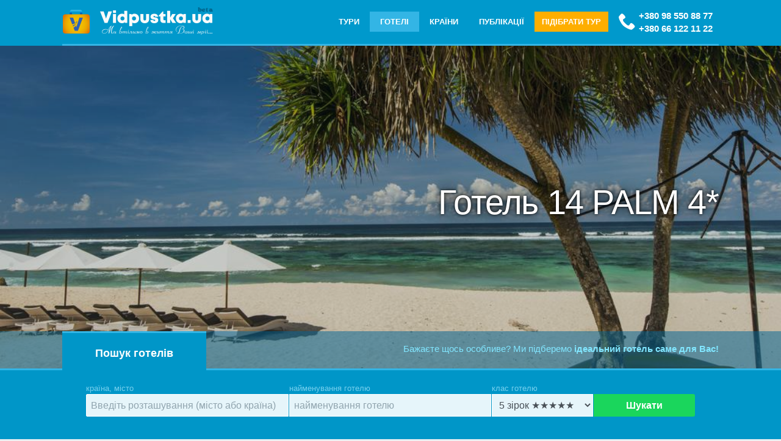

--- FILE ---
content_type: text/html;charset=UTF-8
request_url: https://vidpustka.ua/hotels/14_palm
body_size: 19343
content:
<!DOCTYPE html>
<html class=load lang="uk-UA"><!-- #innhotel --><head>
<meta name="robots" content="All" />
<meta http-equiv="Content-Type" content="text/html; charset=utf-8" />
<meta http-equiv=X-UA-Compatible content="IE=edge" />
<meta name="viewport" content="width=device-width,initial-scale=1,minimum-scale=1,maximum-scale=1,user-scalable=no" />
<title>Вiдпочинок у  Готелі  14 PALM 4* › Бали › Індонезія</title>
<meta name="description" content="Гостевой дом 14 Palms находится в Унгасане в 2,4 км от парка Гаруда Уисну Кенкана. Поездка до пляжей Меласти, Пандава и Грин-Боул займет 10 минут. В элеган …" />
<meta name="keywords" content="14 PALM 4*," />
<meta name="theme-color" content="#0097C8" />
<meta name="msapplication-TileColor" content="#0097C8">
<meta name="SKYPE_TOOLBAR" content="SKYPE_TOOLBAR_PARSER_COMPATIBLE">
<meta name="yandex-verification" content="f0b8daf2b65b5c27" />
<link rel="preload" href="/img/logo_anim-sm.gif" as="image" />
<link rel="shortcut icon" href="/favicon.ico" type="image/x-icon" />
<link rel="shortcut icon" href="/favicon32.png" type="image/png" />
<link rel="manifest" href="/manifest.json?v=3" />
<link rel="canonical" href="https://vidpustka.ua/hotels/14_palm" />
<!--link rel="alternate" hreflang="ua" href="https://vidpustka.ua/ua/hotels/14_palm" /-->
<link rel="preconnect" href="//disqus.com" />

<link rel="stylesheet" href="/css/bootstrap.min.css" />
<!--link rel="stylesheet" href="/css/mdb.min.css" />
<link rel="stylesheet" href="/css/base.css" /-->

<link rel="icon" sizes="64x64"   href="/img/logo_vidpustka_64.png"  />
<link rel="icon" sizes="128x128" href="/img/logo_vidpustka_128.png" />
<link rel="icon" sizes="192x192" href="/img/logo_vidpustka_192.png" />
<link rel="icon" sizes="512x512" href="/img/logo_vidpustka_512.png" />
<!--[if lt IE 9]>
<script src="https://oss.maxcdn.com/libs/html5shiv/3.7.0/html5shiv.js"></script>
<script src="https://oss.maxcdn.com/libs/respond.js/1.4.2/respond.min.js"></script>
<link href="https://fonts.googleapis.com/css?family=Open+Sans:300,400,600,700&subset=cyrillic" rel="stylesheet" />
<![endif]-->
<meta property="og:title" content=" Готель   14 PALM 4*" />
<meta property="og:type" content="article" />
<meta property="og:url" content="https://vidpustka.ua/hotels/14_palm" />
<meta property="og:image" content="/upload/hotels/14_palm/69098768.jpg" />
<!-- Global site tag (gtag.js) - Google Analytics -->
<script async src="https://www.googletagmanager.com/gtag/js?id=UA-9702959-15"></script>
<script>window.dataLayer = window.dataLayer || [];function gtag(){dataLayer.push(arguments)}
gtag('js', new Date());gtag('config', 'UA-9702959-15');
</script>

<style>
html.load{background:url(/img/logo_anim-sm.gif) no-repeat center center fixed;overflow:hidden}
.load body{opacity:0;transition:opacity .4s}
* {border:0}

#xoBox{overflow:hidden}

#banner{position:relative;max-height:588px;height:calc(100% - 188px);margin-top:75px;overflow:hidden}
#banner > video > source{position:relative;overflow:hidden;z-index:1;}
#banner figure, #banner video > source {
position:relative;margin:0 auto;padding:0;
height:100%;width:100%;
background-repeat:no-repeat;
background-position:center center;
background-size:cover; /* 100% auto; */
}
/**/
#banner figure:before, #banner video > source:before {
content:'';position:absolute;top:70px;left:0;right:0;bottom:0;
/*background:url(/img/banner-bg-fade.png) repeat-x 0 0 rgba(0,136,180,.25);filter: blur(7px);
background-color:rgba(0,136,180,.25)!important;*/
background:rgba(0,20,25,.2)!important;
}

#banner figure div{height:100%}
#banner div article{top:42%;position:relative;float:right;max-width:87%;text-align:right}
#banner div h1{font-weight:400;font-size:3.6rem;color:#FFF;text-shadow:0 0 5px #000,0 0 25px #000}
#banner div h2,#banner div h3{opacity:0;position:relative;float:right;padding:20px 30px;}
#banner div h2{right:100%;background:#FFFFE4;color:#0097C8;}
#banner div h3{right:-100%;background:#FF115A;color:#FFFFE4;margin-top:-20px;text-align:center;width:80%;}

#banner div.active h2{transition:1s;transition-delay:.5s;right:0;opacity:1}
#banner div.active h3{transition:1s;transition-delay:1s;right:0;opacity:1}

/*#content {overflow-x:hidden}*/
.obj-dl{margin-bottom:2rem}

.list-country{list-style:none;display:block;clear:both;overflow:hidden}
.list-country li{display:block;float:left;padding:1rem;width:33.33%;width:calc(100% / 3);}
.list-country li small{display:block;}
.list-country .liwide{display:block;float:none;clear:both;width:100%}

table{border:2px solid #DADADA;margin:10px 0;}
table td,table th{border:1px solid #DADADA;padding:3px 5px}

.under-banner{position:relative;margin:-64px auto;height:64px;
background:rgba(0,100,150,.5);color:#81E6FF;overflow:hidden;
}
.under-banner span{position:inherit;float:right;padding:18px 0;z-index:10}
.under-banner span a{color:#81E6FF;}

.head-line,.under-banner{box-sizing:border-box;border-bottom:3px solid; /*rgb(0,190,240)*/}

/* ~~~~~~~~~~~ */

.revw-rate-base{position:relative;min-width:100px;display:inline-block;vertical-align:bottom;overflow:hidden;height:22px;overflow:hidden}
#rvwSetRate{position:relative;overflow:hidden;margin:5px auto 0;font-size:13px;height:25px;line-height:22px}
#rvwSetRate a,#rvwSetRate ins,#rvwSetRate b{display:inline-block}
.wait#rvwSetRate b{display:none}
#rvwSetRate b{position:relative;width:18px;height:18px;margin:1.5px 0;
vertical-align:middle;cursor:pointer}
ins{text-decoration:none}.rate-stars{transition:width .1s ease}
.revw-rate-base >span>svg,.revw-rate > svg{fill:none;position:absolute;/*stroke:#CFD8DC*/}
.revw-rate-base span.rate-stars,.revw-rate-base > span > svg,.revw-rate span.rate-stars,.revw-rate > span > svg{position:absolute;left:0;overflow:hidden;fill:#CFD8DC}
.revw-rate-base svg{width:90px;max-height:18px}
.revw-rate svg{width:75px;max-height:15px}
.revw-rate-base span.rate-stars svg,.revw-rate span.rate-stars svg{fill:orange}
.revw-answer{display:inline-block;margin:.75rem 0 0;color:#03A9F4!important}
.revw-answer svg{width:24px;max-height:12px;fill:currentColor;margin-right:.25rem}

/* ~~~~~~~~~~~ */


.catcrw li.liwide {width: 100%;clear:both}
.catcrw li a small{color:#78909c;display:block;}
.catcrw li a{padding-left:25px}
.catcrw li a:before{margin-left:-25px}


.crewimg, .crewlogo {
    background-color: none;
    float: left;
    position: relative;
    min-height: 64px;
    max-height: 354px;
    overflow: hidden;
    box-sizing: content-box;
}


.crewlogo {
    max-width: 540px;
    max-height:400px;
    text-align: center;
    margin: 0 3.25% 25px 0;
    box-sizing: content-box;
}

.crewlogo img{width:100%}


ul.list-dl, ul.list-dd {
    list-style: none;
    display: block;
    overflow: hidden;
    margin: 10px 0 0;
	padding:0;
}
ul.list-dl li.fa {
    float: left;
    clear: left;
}
ul.list-dl li:nth-child(2n) {

    white-space: pre-wrap;
}

ul.list-dl li {
    min-width: 25px;
}
ul.list-dl ins{text-decoration:none}


.job li{display:block;overflow:hidden;margin:1rem auto}
.job li figure{float:left;margin-right:2%;width:200px;}
.job li figure img{width:100%}

.apart-in-img{display: block;overflow: hidden; width: 100%}

#owl-flats{position:relative;max-height:320px;overflow:hidden}
#owl-flats .owl-stage-outer,#owl-thmbs .owl-stage-outer{position:relative;margin:0;overflow:hidden}
#owl-flats .owl-item{text-align:center;max-height:360px}
#owl-thmbs {display:none;position:relative;width:auto;float:none;margin:-32px 5% 0;background:none}
#owl-thmbs .owl-item{border:2px solid #FFF;max-height:80px;overflow:hidden;cursor:pointer;box-sizing:border-box;opacity:0.6}
#owl-thmbs .owl-item.center, #owl-thmbs .owl-item:active{border-bottom-color:#2196F3;opacity:1}
#owl-flats img{min-height:100%}
#owl-thmbs img{margin:0 auto;display:block;height:100%}

@media screen and (max-width:900px){
#banner div article{top:40%!important}
}
@media screen and (max-width:678px){
#banner div h1{font-weight:500;font-size:2.4rem;margin-right:1rem}
	#owl-thmbs{display:block}
}
@media screen and (min-width:679px){
   .crewlogo { width:40%;}
}
@media screen and (min-width:901px){
   .crewlogo { width:48%;}
	#owl-thmbs{display:block}
}
</style>

</head>
<body>
<header id=header>

<div class=wrap>	
	<div class="head-line">
		<a href="/" id=logo><figure></figure></a>

		<div class="head-phone d-flex">
			<div class="">
			<a href="tel:+380 98 550 88 77">+380 98 550 88 77</a>
			<a href="tel:+380 66 122 11 22">+380 66 122 11 22</a>
			</div>
		</div>

		<nav><ul itemscope itemtype="http://schema.org/SiteNavigationElement">
			
<li id=tm3><a href='/tours' data-title='Тури від кращих компаній' itemprop=url>Тури</a></li>
<li id=tm2><a href='/hotels' data-title='Готелі, апартаменти країн світу' itemprop=url>Готелі</a></li>
<li id=tm16><a href='/countries' data-title='Відпочинок в країнах світу' itemprop=url>Країни</a></li>
<li id=tm8><a href='/blog' data-title='ПУБЛІКАЦІЇ - новини, події туристичної тематики' itemprop=url>Публікації</a></li>

		<li class="head-order">
		<button class="waves-effect waves-light" data-fancybox data-src="/forms/order-tours" data-type="ajax" data-animation-effect="zoom-in-out" data-hide-scrollbar="false">ПІДІБРАТИ ТУР</button>
		</li>
		<!--li><label><ul><li>Ru</li><li>En</li><li>Ua</li></ul></label></li--></ul>
		</nav>
	</div>
</div>



</header>


<section id=banner>


	<!--figure style="background-image:url(/upload/slider/hotels_002.jpg)"-->
	<figure style="background-image:url(/upload/hotels/14_palm/69098768.jpg);">
		<div class=wrap>
		<article>
		<header><h1> Готель   14 PALM 4*</h1></header>
		<!--h2 class="light-blue lighten-5">Поиск отелей со скидками</h2>
		<h3 class="green accent-3">Бронируйте отели со скидами до 50% в любом уголке мира</h3-->
		</article>
		</div>
	</figure>

</section>



<section class="under-banner">
		<div class=wrap>
<span>Бажаєте щось особливе? Ми підберемо <strong><a href="#" data-fancybox data-src="/forms/order-tours" data-type="ajax" data-animation-effect="zoom-in-out" data-hide-scrollbar="false" >ідеальний готель саме для Вас!</a></strong></span>
		</div>
</section>


<section class=closed id=xoBox>

<div class="wrap">

	<div class="f-title"><i class="i-circle-down"></i>Пошук готелів </div>
	
<form class="f-search" action="/hotels/search" name="search-hotels" onsubmit="console.log(this.where.value);">
<div class="row">
<div class="col-12 col-lg-4 col-md-4 col-sm-6">
<label for=where class="drpdown drpdwn autocomplete" style="">країна, місто
<input id="aucompl" data-list="crewing" class="form-control" type="text" name=where size=24 maxlength=36 placeholder="Введіть розташування (місто або країна)" value="" autocomplete=off />
<ul class=drpmenu title="" data-value="" id="aucompl_drpdwn">-</ul>
</label>
</div>
<div class="col-6 col-lg-4 col-md-3">
<label for=objName>найменування готелю
<input type="text" class="form-control" name=objName id=objName value="" placeholder="найменування готелю" />
</label>
</div>
<div class="col-6 col-lg-2 col-md-3">
<label for=type>клас готелю
<select class="form-control" name="type" id="type">
<option value="1">1 зiрка ★</option>
<option value="2">2 зiрки ★★</option>
<option value="3">3 зiрки ★★★</option>
<option value="4">4 зiрки ★★★★</option>
<option value="5" selected>5 зiрок  ★★★★★</option>
<option value="0">без зiрок</option>
</select>
</label>
</div>
<div class="col-6 col-lg-2 col-md-2 center">
<button class="f-submit" type="submit">Шукати</button>
</div>
</div>
</form>

</div>

</section>






<section id=content>
<div class=wrap>
<section>





<div id=middle>

	<nav class="breadcrumb crumb top" itemscope itemtype="http://schema.org/BreadcrumbList">
		<span itemprop=itemListElement itemscope itemtype="http://schema.org/ListItem"><a href="/" itemprop=item><span itemprop=name>Головна</span></a><meta itemprop=position content=1 /></span> › <span itemprop=itemListElement itemscope itemtype="http://schema.org/ListItem"><a href='/hotels' itemprop=item><span itemprop=name>Готелі</span></a><meta itemprop=position content=2 /></span> › <span itemprop=itemListElement itemscope itemtype="http://schema.org/ListItem"><a href='/hotels/country/id' title=' до краiни ' itemprop=item><span itemprop=name>Індонезія</span></a><meta itemprop=position content=3 /></span> › <span itemprop=itemListElement itemscope itemtype="http://schema.org/ListItem"><a href='/hotels/city/bali' itemprop=item><span itemprop=name> Готелі Бали</span></a><meta itemprop=position content=4 /></span>
	</nav>



</div>

<section class='obj-dl' __itemscope __itemtype="http://schema.org/EmploymentAgency"><meta itemprop=url content="vidpustka.ua/hotels/14_palm" /><meta itemprop=image content="https://vidpustka.ua/upload/hotels/14_palm/69098768.jpg" /><meta itemprop=telephone content="+380 98 550 88 77" /><figure class="crewlogo"><!--small><i class='fa fa-eyes'></i>878 &nbsp;<span class='fa fa-save' title='Last edition'>26.11.2018 8:03:35</span>  </small-->
<div id="owl-flats">
<a href="/upload/hotels/14_palm/69098768.jpg" data-fancybox='g' data-hide-scrollbar='false' ><img src="/upload/thmb/hotels/14_palm/69098768.jpg" alt="готель, апартаменти 14 palm 4*" itemprop="logo" /></a>
<a href="/upload/hotels/14_palm/69098124.jpg" data-fancybox=g data-hide-scrollbar='false' ><img src="/upload/thmb/hotels/14_palm/69098124.jpg" alt="фото отеля 14 palm 4* #1" />
</a>
<a href="/upload/hotels/14_palm/62670424.jpg" data-fancybox=g data-hide-scrollbar='false' ><img src="/upload/thmb/hotels/14_palm/62670424.jpg" alt="фото отеля 14 palm 4* #2" />
</a>
<a href="/upload/hotels/14_palm/62670414.jpg" data-fancybox=g data-hide-scrollbar='false' ><img src="/upload/thmb/hotels/14_palm/62670414.jpg" alt="фото отеля 14 palm 4* #3" />
</a>
<a href="/upload/hotels/14_palm/62670277.jpg" data-fancybox=g data-hide-scrollbar='false' ><img src="/upload/thmb/hotels/14_palm/62670277.jpg" alt="фото отеля 14 palm 4* #4" />
</a>
</div>

<div id="owl-thmbs">
<img src="/upload/rfm.thmb/hotels/14_palm/69098768.jpg" alt="готель, апартаменти 14 palm 4*" itemprop="logo" /><img src="/upload/rfm.thmb/hotels/14_palm/69098124.jpg" alt="фото отеля 14 palm 4* #1" />
<img src="/upload/rfm.thmb/hotels/14_palm/62670424.jpg" alt="фото отеля 14 palm 4* #2" />
<img src="/upload/rfm.thmb/hotels/14_palm/62670414.jpg" alt="фото отеля 14 palm 4* #3" />
<img src="/upload/rfm.thmb/hotels/14_palm/62670277.jpg" alt="фото отеля 14 palm 4* #4" />
</div>

</figure><h3 itemprop='name' lang=uk-UA>14 Палм</h3><div class='pull-right py-2 ratehov' data-id='1629' id='crew-rate'><small __itemscope __itemtype='http://schema.org/AggregateRating' itemprop='aggregateRating'><meta itemprop='bestRating' content=5><meta itemprop=worstRating content=0><i class='i-accessibility'></i> <meta itemprop='ratingValue' content='4.3' /><meta itemprop='ratingCount' content='1' /><span id=hRate>86</span> % <span class='fa fa-eye'>878</span></small><b></b><b></b><b></b><b></b><b></b></div><span class="stars big"><i class="fa fa-star"></i><i class="fa fa-star"></i><i class="fa fa-star"></i><i class="fa fa-star"></i><i class="fa fa-star-o"></i></span><ul class='list-dl'><li class='cost-hotel pull-right'><span><b id=hCost itemprop=priceRange>договірна</b></span></li><li class='fa fa-map-marker py-1' title='адрес'></li><li class='py-1' itemprop='address'>Бали, <small></small></li><li><br /></li><li></li></ul>Гостевой дом 14 Palms находится в Унгасане в 2,4 км от парка Гаруда Уисну Кенкана. Поездка до пляжей Меласти, Пандава и Грин-Боул займет 10 минут. В элегантных номерах можно посмотреть телевизор с плоским экраном.</section><!--wl-reviews module-->
<!--link rel="stylesheet" id="css-style" href="/mod/previews/@css/wl-reviews.css" /-->
<!--link rel="stylesheet" id="css-style" href="/mod/previews/@css/jquery.fancybox.min.css" /-->
<!--link rel="stylesheet" id="css-style" href="/mod/previews/@css/wl-rvw-form.css" /-->
<svg xmlns="http://www.w3.org/2000/svg" id="svg" version="1.1"><defs>
<symbol id="rvw-stars" viewBox="0 0 68 12"><path d="M12.1 5.4c.3-.2.3-.6.2-.9a.9.9 0 00-.7-.6l-3-.4a.4.4 0 01-.3-.3L7 .5a.9.9 0 00-.8-.5.9.9 0 00-.8.5L4.1 3.2l-.3.3-3 .4H.5l-.1.2A.9.9 0 000 5l.3.4 2.1 2.2h.1V8L2 11a.9.9 0 00.2.8.9.9 0 001.1.2L6 10.5h.4L9 11.9a.9.9 0 001.2-.4V11l-.5-3 .1-.3 2.2-2.2zM26.1 5v-.5a.9.9 0 00-.7-.6l-3-.4a.4.4 0 01-.3-.3L20.7.5A.9.9 0 0020 0c-.3 0-.6.2-.8.5l-1.3 2.7v.1a.4.4 0 01-.3.2l-3 .4a.9.9 0 00-.7 1.2l.2.3 2.2 2.2v.3l-.4 3c0 .3 0 .6.2.8.2.3.7.4 1 .2l2.8-1.4h.3l2.7 1.4h.2a.9.9 0 00.8-.1 1 1 0 00.3-.4.9.9 0 000-.5l-.5-3v-.3L26 5.4 26 5zM39.9 5l-.3.4-2.2 2.2v.3l.4 3a.9.9 0 01-.7 1 .9.9 0 01-.6 0L34 10.5h-.4l-2.7 1.4a.9.9 0 01-.5 0 .9.9 0 01-.8-1l.5-3a.4.4 0 000-.3l-2.2-2.2a.9.9 0 01-.3-.9c.1-.3.4-.5.7-.6l3-.4c.2 0 .3-.1.3-.3L33 .5a.9.9 0 01.5-.5h.3c.3 0 .6.2.8.5l1.3 2.7.1.2h.2l3 .5a.9.9 0 01.8 1zM53.5 5.3v-.1-.7A.9.9 0 0053 4l-3-.4a.4.4 0 01-.3-.3L48.2.5a.9.9 0 00-1.6 0l-1.3 2.7a.4.4 0 01-.2.2H45L42 4c-.4 0-.6.3-.7.6-.1.3 0 .7.2 1l2.2 2a.4.4 0 010 .4l-.4 3a.9.9 0 00.5 1c.3.1.5.1.8 0l2.6-1.4h.4l2.7 1.4h.2l.1.1H51c.2 0 .4-.2.5-.3.2-.2.2-.5.2-.8L51 8v-.3l2.2-2.2h.2zM67.3 4.5c.1.3 0 .7-.2 1l-2.2 2V8l.4 3a.9.9 0 01-.1.8.9.9 0 01-1.1.2l-2.7-1.4a.4.4 0 00-.4 0l-2.7 1.4a.9.9 0 01-1.3-1l.6-3v-.1l-.2-.2-2.1-2.2a.9.9 0 01-.3-.9.9.9 0 01.8-.6l3-.4.3-.3L60.4.5a.9.9 0 011.6 0l1.3 2.7c0 .2.2.2.3.3l3 .4c.4 0 .6.3.7.6z"></path></symbol>
<symbol id="v-dislike" viewBox="0 0 16 15"><path fill-rule="evenodd" d="M9 13.5a1 1 0 01-.7-.3.9.9 0 01-.2-.6v-.8a4 4 0 00-3.3-4v-4c0-.5.2-.9.5-1.2.3-.3.8-.5 1.2-.5h5.8c.1 0 .3 0 .5.2l.4.8.8 4-.3.6a1 1 0 01-.6.2h-2.5c-.4 0-.7.4-.7.8v4c0 .3-.1.5-.3.6a1 1 0 01-.6.3zM4.5 1.2A1.6 1.6 0 003.2.5H1.6A1.6 1.6 0 000 2.1v5.7a1.6 1.6 0 001.6 1.5H4c.7 0 1.4.3 1.8.7.5.5.8 1.2.8 1.8v.8c0 .7.2 1.3.7 1.7a2.4 2.4 0 004-1.7V9.3h1.8c.6 0 1.2-.2 1.7-.7a2.4 2.4 0 00.7-1.8l-.8-4v-.1c-.2-.6-.5-1.2-.9-1.6a2 2 0 00-1.5-.6H6.5a3 3 0 00-2 .7zM3.3 7.8H1.5V2h1.7v5.8z" clip-rule="evenodd"></path></symbol>
<symbol id="icon-answer" viewBox="0 0 14 14">
<path d="M2 1C2 0.447715 1.55228 0 1 0C0.447715 0 0 0.447715 0 1H2ZM13 9L13.7071 9.70711C14.0976 9.31658 14.0976 8.68342 13.7071 8.29289L13 9ZM9.70711 4.29289C9.31658 3.90237 8.68342 3.90237 8.29289 4.29289C7.90237 4.68342 7.90237 5.31658 8.29289 5.70711L9.70711 4.29289ZM8.29289 12.2929C7.90237 12.6834 7.90237 13.3166 8.29289 13.7071C8.68342 14.0976 9.31658 14.0976 9.70711 13.7071L8.29289 12.2929ZM0 1V5H2V1H0ZM5 10H13V8H5V10ZM13.7071 8.29289L9.70711 4.29289L8.29289 5.70711L12.2929 9.70711L13.7071 8.29289ZM12.2929 8.29289L8.29289 12.2929L9.70711 13.7071L13.7071 9.70711L12.2929 8.29289ZM0 5C0 7.76142 2.23858 10 5 10V8C3.34315 8 2 6.65685 2 5H0Z"></path>
</symbol><symbol id="v-err" viewBox="0 0 30 30"><path fill-rule="evenodd" clip-rule="evenodd" d="M0 15a15 15 0 1130 0 15 15 0 01-30 0zm13 6a2 2 0 114 0 2 2 0 01-4 0zm2-4c.8 0 1.5-.7 1.5-1.5v-7a1.5 1.5 0 00-3 0v7c0 .8.7 1.5 1.5 1.5z" fill="#FF6660"></path></symbol></defs></svg>
<script src="/mod/previews/wl-reviews.js" async defer></script>


<section class="tt-tabs">
<div class="index-tabs">
<!--a href='' title='Tours' data-get="ajxtours"><h4 class=fa-compass> Тури <sup>0</sup></h4></a-->
<a href='' class="tab-1" title='Profile'><h4 class=fa-edit> Описання</h4></a>
<a href='' class="tab-2" title="Вiдгуки"><h4 class=fa-comments> Вiдгуки <sup></sup></h4></a>
<a href='' class="tab-3" title="Расположение отеля на карте"><h4 class=fa-globe>  Готель  на мапi </h4></a>
</div>

<div class='index-panel'>
<!--div class='tt-panel' id="ajxtours">Даннi вiдсутнi</div-->
<div class='tt-panel' itemprop='description'><h2>Отдых в отеле 14 PALM 4*, горячие туры</h2>
<p>Предоставляется бесплатный Wi-Fi и бесплатная частная парковка. В некоторых номерах есть гостиный уголок. Из окон определенных номеров открывается вид на море или бассейн. В собственной ванной комнате каждого номера имеются бесплатные туалетно-косметические принадлежности и фен. В число удобств входит открытый бассейн, площадка для барбекю и терраса для загара. В гостевом доме 14 Palms работает бар. Можно заказать бифштекс и морепродукты на гриле. Поездка до многочисленных ресторанов займет 5 минут. Гости могут заняться различными видами активного отдыха, в число которых входит гольф, серфинг, сноркелинг и рыбная ловля. В гостевом доме предоставляется прокат автомобилей и мотоциклов. Гостевой дом 14 Palms расположен в 12 км от каноничного храма Улувату. Расстояние до международного аэропорта Бали Денпасар составляет 10 км.</p>
<p><strong>Самые популярные удобства:</strong></p>
<ul>
<li class="important_facility " data-name-en="Swimming pool"> Бассейн</li>
<li class="important_facility " data-name-en="Swimmingpool Outdoor"> Открытый плавательный бассейн</li>
<li class="important_facility " data-name-en="Free WiFi Internet Access Included"> Бесплатный Wi-Fi</li>
<li class="important_facility " data-name-en="Airport Shuttle"> Трансфер от/до аэропорта</li>
<li class="important_facility " data-name-en="Family Rooms"> Семейные номера</li>
<li class="important_facility " data-name-en="Free Parking"> Бесплатная парковка</li>
<li class="important_facility " data-name-en="Bar"> Бар</li>
</ul>
<div class="location_block__content_block_header"><strong>Самые популярные достопримечательности:</strong></div>
<div class="location_block__content_block_list">
<ul>
<li class="location_block__content_block_list_item"><span class="location_block__content_block_list_item_name js_location_block_item" data-id="262969" data-type="landmark">Торговый центр Bali Collection</span>7,6 км</li>
<li class="location_block__content_block_list_item"><span class="location_block__content_block_list_item_name js_location_block_item" data-id="233682" data-type="landmark">Храм Улувату</span>8,9 км</li>
<li class="location_block__content_block_list_item"><span class="location_block__content_block_list_item_name js_location_block_item" data-id="263418" data-type="landmark">Гавань Беноа</span>10,7 км</li>
<li class="location_block__content_block_list_item"><span class="location_block__content_block_list_item_name js_location_block_item" data-id="234015" data-type="landmark">Аквапарк Waterbom</span>11,1 км</li>
<li class="location_block__content_block_list_item"><span class="location_block__content_block_list_item_name js_location_block_item" data-id="234016" data-type="landmark">Торговый центр Discovery</span>11,1 км</li>
<li class="location_block__content_block_list_item"><span class="location_block__content_block_list_item_name js_location_block_item" data-id="234017" data-type="landmark">Кута - центр города</span>11,2 км</li>
<li class="location_block__content_block_list_item"><span class="location_block__content_block_list_item_name js_location_block_item" data-id="234018" data-type="landmark">Художественный рынок Куты</span>11,5 км</li>
<li class="location_block__content_block_list_item"><span class="location_block__content_block_list_item_name js_location_block_item" data-id="234695" data-type="landmark">Площадь Кута</span>11,7 км</li>
<li class="location_block__content_block_list_item"><span class="location_block__content_block_list_item_name js_location_block_item" data-id="234025" data-type="landmark">Hard Rock Cafe</span>11,9 км</li>
<li class="location_block__content_block_list_item"><span class="location_block__content_block_list_item_name js_location_block_item" data-id="263383" data-type="landmark">Развязка Дева Ручи</span>12 км</li>
</ul>
<div class="location_block__content_block_header"><strong>Рестораны, магазины и рынки:</strong></div>
<div class="location_block__content_block_list">
<ul>
<li class="location_block__content_block_list_item"><span class="location_block__content_block_list_item_name_no_dots">14 Palms - BBQ (Seafood, Steaks)<span class="location_block__content_block_tag">Ресторан</span></span>0 км</li>
<li class="location_block__content_block_list_item"><span class="location_block__content_block_list_item_name_no_dots">Local Market<span class="location_block__content_block_tag">Рынок</span></span>0,6 км</li>
<li class="location_block__content_block_list_item"><span class="location_block__content_block_list_item_name_no_dots">Made Warung (Indonesian food)<span class="location_block__content_block_tag">Ресторан</span></span>0,8 км</li>
<li class="location_block__content_block_list_item"><span class="location_block__content_block_list_item_name_no_dots">Indomaret<span class="location_block__content_block_tag">Супермаркет</span></span>0,8 км</li>
<li class="location_block__content_block_list_item"><span class="location_block__content_block_list_item_name_no_dots">Alfamaret<span class="location_block__content_block_tag">Супермаркет</span></span>0,8 км</li>
<li class="location_block__content_block_list_item"><span class="location_block__content_block_list_item_name_no_dots">Casa Asia (Italian restaurant)<span class="location_block__content_block_tag">Ресторан</span></span>1,8 км</li>
<li class="location_block__content_block_list_item"><span class="location_block__content_block_list_item_name_no_dots">Cafe Bar<span class="location_block__content_block_tag">Кафе/бар</span></span>2,2 км</li>
</ul>
<strong>Бассейны:</strong>
<ul>
<li><span class=" " data-name-en="Swimming pool">Бассейн</span></li>
<li><span class=" " data-name-en="Beach umbrellas">Зонты от солнца</span></li>
<li><span class=" " data-name-en="Beach chairs / loungers">Шезлонги/пляжные кресла</span></li>
<li><span class=" " data-name-en="shallow end">Бассейн с постепенным увеличением глубины</span></li>
<li><span class=" " data-name-en="pool towels">Полотенца для бассейна/пляжа</span></li>
<li><span class=" " data-name-en="salt-water pool">Бассейн с соленой водой</span></li>
<li><span class=" " data-name-en="Outdoor Swimming Pool (all year)">Открытый бассейн (работает круглый год)</span></li>
<li><span class=" " data-name-en="Swimmingpool Outdoor">Открытый плавательный бассейн</span></li>
<li><span class=" " data-name-en="Fitness Room">Фитнес-центр</span><span class="fac-offsite">(оплачивается отдельно)</span></li>
</ul>
<strong><span class="fac-offsite">Питание:</span></strong></div>
<div class="location_block__content_block_list">
<ul>
<li><span class=" " data-name-en="chocolate/cookies">Шоколад или печенье</span><span class="fac-offsite">(оплачивается отдельно)</span></li>
<li><span class=" " data-name-en="fruits">Фрукты </span><span class="fac-offsite">(оплачивается отдельно)</span></li>
<li><span class=" " data-name-en="bottle of water">Бутылка воды</span></li>
<li><span class=" " data-name-en="wine/champagne">Вино/шампанское</span><span class="fac-offsite">(оплачивается отдельно)</span></li>
<li><span class=" " data-name-en="Bar">Бар</span></li>
</ul>
</div>
</div></div>
<div class='tt-panel'>
	<section id=wlp_RevwBody>
		<center><button class="btn btn-info revwadd" data-id="revwadd" data-fancybox data-src="/forms/previews.asp?pid=1629&lg=" data-type="ajax" data-touch="false" data-animation-effect="zoom-in-out" data-hide-scrollbar="false">Додати відгук</button>
		</center>
		
		<p class=center>Залиште свій відгук про  Готель   14 PALM 4*<!-- и <br><b>получите скидку 1-3% на следующую покупку</b>--></p>
		
	</section>
</div>
<div class='tt-panel'>Даннi вiдсутнi</div>
</div>
</section>


<div class="row">

</div>

<!--@include virtual="inc/sider_right.inc"-->


</section>


</div>

<section class="sc_bg info-color-dark text-white" style="background-image:url(/upload/page/order-form-footer.jpg);padding:4rem 0 3rem;margin:-4rem 0 2rem;">

<div class="wrap">
<article>
<header class="center text-white">
	<h2 class="h1">Бажаєте щось особливе?</h2>
	<p>Ми підберемо ідеальний готель саме для Вас!</p>
	
	<div class="head-order mt-5"><button class="waves-effect waves-light py-3 px-4 btn-lg" data-fancybox data-src="/forms/order-tours" data-type="ajax" data-animation-effect="zoom-in-out" data-hide-scrollbar="false">ДОПОМОГТИ ПІДIБРАТИ ТУР!</button>
	</div>
</header>
</article>
</div>

</section>


<!-- z bg section -->
<section class="wrap my-lg-5 my-xs-5" style="overflow:hidden">

<h2 class=center>ПОПУЛЯРНІ ГОТЕЛІ ДЛЯ КОМФОРТНОГО ВІДПОЧИНКУ
	<small>Здійсніть мрії разом з нашими рекомендаціями</small>
</h2>


<!--div class=center>{%TOP_HOTELS_CAROUSEL%}</div-->

<div class="center pop-hotel"><div class="card card-hotel hoverable" title="temple tree"><figure><a href="/hotels/temple_tree"><img src="/upload/thmbsm/hotels/temple_tree/127916345.jpg" /></a></figure><small class="locate-hotel opa-b7 px-2"><span class=raiting><i class="i-accessibility"></i> 96 %</span><i class="flag-lk"></i> Шрі Ланка, Велигама</small><article><a href="/hotels/temple_tree"><h3>temple tree</h3></a><small>Темпл Трии</small><p style="display:none">...</p></article><span class="stars rate-hotel"><i class="fa fa-star"></i><i class="fa fa-star"></i><i class="fa fa-star"></i><i class="fa fa-star"></i><i class="fa fa-star"></i><small class="cost-hotel">n\a</small></span></div><div class="card card-hotel hoverable" title="majestic mirage 5*"><figure><a href="/hotels/majestic_mirage"><img src="/upload/thmbsm/hotels/majestic_mirage/89807708.jpg" /></a></figure><small class="locate-hotel opa-b7 px-2"><span class=raiting><i class="i-accessibility"></i> 91 %</span><i class="flag-do"></i> Домініканська республіка, Пунта Кана</small><article><a href="/hotels/majestic_mirage"><h3>majestic mirage 5*</h3></a><small>Маджестик Мираж</small><p style="display:none">...</p></article><span class="stars rate-hotel"><i class="fa fa-star"></i><i class="fa fa-star"></i><i class="fa fa-star"></i><i class="fa fa-star"></i><i class="fa fa-star"></i><small class="cost-hotel">n\a</small></span></div><div class="card card-hotel hoverable" title="jaz lamaya resort 5*"><figure><a href="/hotels/jaz-lamaya-resort-5"><img src="/upload/thmbsm/hotels20/jaz_lamaya_resort/1.jpg" /></a></figure><small class="locate-hotel opa-b7 px-2"><span class=raiting><i class="i-accessibility"></i> 90 %</span><i class="flag-eg"></i> Єгипет, Марса Алам</small><article><a href="/hotels/jaz-lamaya-resort-5"><h3>jaz lamaya resort 5*</h3></a><small>Джаз Ламайя Резорт 5*</small><p style="display:none">...</p></article><span class="stars rate-hotel"><i class="fa fa-star"></i><i class="fa fa-star"></i><i class="fa fa-star"></i><i class="fa fa-star"></i><i class="fa fa-star"></i><small class="cost-hotel">n\a</small></span></div><div class="card card-hotel hoverable" title="albatros palace resort sharm el sheikh 5* (ex cyrene grand hotel &amp; spa 5*)"><figure><a href="/hotels/albatros-palace-resort-sharm-el-sheikh"><img src="/upload/thmbsm/alb2.jpg" /></a></figure><small class="locate-hotel opa-b7 px-2"><span class=raiting><i class="i-accessibility"></i> 90 %</span><i class="flag-eg"></i> Єгипет, Шарм-эль-Шейх</small><article><a href="/hotels/albatros-palace-resort-sharm-el-sheikh"><h3>albatros palace resort sharm el sheikh 5* (ex cyrene grand hotel &amp; spa 5*)</h3></a><small>район Montazah Ras Nasrani Bay</small><p style="display:none">...</p></article><span class="stars rate-hotel"><i class="fa fa-star"></i><i class="fa fa-star"></i><i class="fa fa-star"></i><i class="fa fa-star"></i><i class="fa fa-star"></i><small class="cost-hotel"><i class="i-credit-cart"></i> от <b>720</b> usd</small></span></div><div class="card card-hotel hoverable" title="santa isabel 5*"><figure><a href="/hotels/santa_isabel"><img src="/upload/thmbsm/hotels/santa_isabel/imagehandler_1.jpg" /></a></figure><small class="locate-hotel opa-b7 px-2"><span class=raiting><i class="i-accessibility"></i> 89 %</span><i class="flag-cu"></i> Куба, Гавана</small><article><a href="/hotels/santa_isabel"><h3>santa isabel 5*</h3></a><small>Санта Изабел</small><p style="display:none">...</p></article><span class="stars rate-hotel"><i class="fa fa-star"></i><i class="fa fa-star"></i><i class="fa fa-star"></i><i class="fa fa-star"></i><i class="fa fa-star"></i><small class="cost-hotel">n\a</small></span></div><div class="card card-hotel hoverable" title="concorde el salam front area 5*"><figure><a href="/hotels/concorde-el-salam-front-area-5"><img src="/upload/thmbsm/hotels/concorde_el_salam_front_area/636472151088384033.jpg" /></a></figure><small class="locate-hotel opa-b7 px-2"><span class=raiting><i class="i-accessibility"></i> 88 %</span><i class="flag-eg"></i> Єгипет, Шарм-эль-Шейх</small><article><a href="/hotels/concorde-el-salam-front-area-5"><h3>concorde el salam front area 5*</h3></a><small>бухта Шаркс Бай</small><p style="display:none">...</p></article><span class="stars rate-hotel"><i class="fa fa-star"></i><i class="fa fa-star"></i><i class="fa fa-star"></i><i class="fa fa-star"></i><i class="fa fa-star"></i><small class="cost-hotel">n\a</small></span></div><div class="card card-hotel hoverable" title="sunscape dominican beach punta cana (ex.barcelo dominican beach) 4*"><figure><a href="/hotels/sunscape_dominican_beach_punta_cana_exbarcelo_dominican_beach"><img src="/upload/thmbsm/hotels/sunscape_dominican_beach_punta_cana_exbarcelo_dominican_beach/imagehandler_4.jpg" /></a></figure><small class="locate-hotel opa-b7 px-2"><span class=raiting><i class="i-accessibility"></i> 82 %</span><i class="flag-do"></i> Домініканська республіка, Пунта Кана</small><article><a href="/hotels/sunscape_dominican_beach_punta_cana_exbarcelo_dominican_beach"><h3>sunscape dominican beach punta cana (ex.barcelo dominican beach) 4*</h3></a><small>Санскейп Доминикан Бич Пунта Кана</small><p style="display:none">...</p></article><span class="stars rate-hotel"><i class="fa fa-star"></i><i class="fa fa-star"></i><i class="fa fa-star"></i><i class="fa fa-star"></i><i class="fa fa-star-o"></i><small class="cost-hotel">n\a</small></span></div><div class="card card-hotel hoverable" title="hyatt regency sharm el sheikh 5*"><figure><a href="/hotels/hyatt_regency_sharm_el_sheikh"><img src="/upload/thmbsm/hotels/hyatt_regency_sharm_el_sheikh/636583065950694128.jpg" /></a></figure><small class="locate-hotel opa-b7 px-2"><span class=raiting><i class="i-accessibility"></i> 82 %</span><i class="flag-eg"></i> Єгипет, Шарм-эль-Шейх</small><article><a href="/hotels/hyatt_regency_sharm_el_sheikh"><h3>hyatt regency sharm el sheikh 5*</h3></a><small>Хаят Регенси Шарм Эль Шейх</small><p style="display:none">...</p></article><span class="stars rate-hotel"><i class="fa fa-star"></i><i class="fa fa-star"></i><i class="fa fa-star"></i><i class="fa fa-star"></i><i class="fa fa-star"></i><small class="cost-hotel">n\a</small></span></div><div class="card card-hotel hoverable" title="brayka bay resort 5*"><figure><a href="/hotels/brayka-bay-resort-5"><img src="/upload/thmbsm/hotels20/brayka_bay_resort/5.jpg" /></a></figure><small class="locate-hotel opa-b7 px-2"><span class=raiting><i class="i-accessibility"></i> 80 %</span><i class="flag-eg"></i> Єгипет, Марса Алам</small><article><a href="/hotels/brayka-bay-resort-5"><h3>brayka bay resort 5*</h3></a><small>Брайка Бей Резорт</small><p style="display:none">...</p></article><span class="stars rate-hotel"><i class="fa fa-star"></i><i class="fa fa-star"></i><i class="fa fa-star"></i><i class="fa fa-star"></i><i class="fa fa-star"></i><small class="cost-hotel">n\a</small></span></div><div class="card card-hotel hoverable" title="stella di mare beach resort &amp; spa - makadi bay 5*"><figure><a href="/hotels/hurgada"><img src="/upload/thmbsm/hotels/stella_di_mare_beach_resort__spa_-_makadi_bay/r.patti_5992-min.jpg" /></a></figure><small class="locate-hotel opa-b7 px-2"><span class=raiting><i class="i-accessibility"></i> 80 %</span><i class="flag-eg"></i> Єгипет, Хургада</small><article><a href="/hotels/hurgada"><h3>stella di mare beach resort &amp; spa - makadi bay 5*</h3></a><small>Стелла Ди Маре Бич Резорт Энд СПА Макади Бэй</small><p style="display:none">...</p></article><span class="stars rate-hotel"><i class="fa fa-star"></i><i class="fa fa-star"></i><i class="fa fa-star"></i><i class="fa fa-star"></i><i class="fa fa-star"></i><small class="cost-hotel"><i class="i-credit-cart"></i> от <b>321</b> usd</small></span></div></div>
<center><a class="btn btn-warning" href="/hotels/countries">Усi готелі <strong>по краiнам</strong></a></center>
</section>
<!-- / z bg section -->


<div class="wrap">

	<nav class="breadcrumb crumb top">
		<span><a href="/"><span>Головна</span></a><meta itemprop=position content=1 /></span> › <span><a href='/hotels'><span>Готелі</span></a><meta itemprop=position content=2 /></span> › <span><a href='/hotels/country/id' title=' до краiни '><span>Індонезія</span></a><meta itemprop=position content=3 /></span> › <span><a href='/hotels/city/bali'><span> Готелі Бали</span></a><meta itemprop=position content=4 /></span> 
	</nav>
<!--ol class="breadcrumb">
                <li class="breadcrumb-item">
                    <a href="#">Home</a>
                </li>
                <li class="breadcrumb-item">
                    <a href="#">Library</a>
                </li>
                <li class="breadcrumb-item active">Data</li>
</ol-->
</div>

</section>



<footer class="page-footer font-small blue-grey darken-2">

        <!--div class="wrap info-color">
        <div class="">
                <div class="row py-3 d-flex align-items-center">

                    <div class="col-md-6 col-lg-5 text-center text-md-left mb-3 mb-md-0">
                        <h6 class="mb-0 font-weight-bold white-text">Присоединяйтесь к нам в соц. сетях!</h6>
                    </div>

                    <div class="col-md-6 col-lg-7 white-text text-center text-md-right">
                        <a class="fb-ic ml-0 btn-floating">
                            <i class="fa fa-facebook mr-4"> </i>
                        </a>
                        <a class="tw-ic btn-floating">
                            <i class="fa fa-twitter mr-4"> </i>
                        </a>
                        <a class="gplus-ic btn-floating">
                            <i class="fa fa-google-plus mr-4"> </i>
                        </a>
                        <a class="li-ic btn-floating">
                            <i class="fa fa-linkedin mr-4"> </i>
                        </a>
                        <a class="ins-ic btn-floating">
                            <i class="fa fa-instagram mr-lg-4"> </i>
                        </a>
                    </div>

                </div>
            </div>
        </div-->


<div class="wrap text-grey">
<br />
	

</div>	
	
	
<section class="wrap">

	
<div class="mt-3 mb-3 text-center text-md-left">
<div class="row mt-3">

<!--First column-->
<div class="col-md-4 col-lg-4 col-xl-4 mb-4">
<h6 class="text-uppercase font-weight-bold">
<img src="/img/logoV18footer.png" class="mr-3 pull-left" />
<strong>Vidpustka.UA</strong>
<small><em>Ми втілимо в життя Ваші мрії</em>
</small>
</h6>
<hr class="info-color mb-4 mt-0 d-inline-block mx-auto" style="width: 60px;" />
<small>
<p>
VIDPUSTKA.UA – туристична агенція, надаємо незабутній відпочинок, шукаємо найкращі тури, відправляємо в перевірені отелі!
</p>
<p>

Будь-яке використання матеріалів даного сайту має супроводжуватися посиланням на джерело, для інтернет-ресурсів - незакритих від індексації, активним посиланням на https://vidpustka.ua
</p>
</small>
</div>

<div class="col-md-3 col-lg-4 col-xl-3 mb-4">
<h6 class="text-uppercase font-weight-bold">
<strong>Корисні посилання</strong>
</h6>
<hr class="info-color mb-4 mt-0 d-inline-block mx-auto" style="width: 60px;">
<p>
<a href="/tours/tour-types" title="Типи туров">Типи турів</a>
</p>                   <p>
<a href="/hotels/country/eg" title="Тури в готелі Єгипту">Готелі Єгипту</a>
</p>
<p>
<a href="/hotels/country/tr" title="Тури в готелі Туреччини">Готелі Туреччини</a>
</p>
<p>
<a href="/hotels/country/cu" title="Тури в готелі Куби">Готелі Куби</a>
</p>
<p>
<a href="/hotels/country/mv" title="Тури в готелі Мальдiв">Готелі Мальдiв</a>
</p>
<p>
<a href="/blog" title="Новини та статтi">Наш блог</a>
</p>               <!--p>
<a href="/hotels/countries" title="Готелі в країнах світу">Країни з готелями</a>
</p-->

</div>
<!--/.Third column-->

<!--Fourth column-->
<div class="col-md-5 col-lg-4 col-xl-4 mx-auto">
<h6 class="text-uppercase font-weight-bold">
<strong>Контакти</strong>
</h6>
<hr class="info-color mb-4 mt-0 d-inline-block mx-auto" style="width: 60px;">
<p>
<i class="fa fa-map-marker fa-lg mr-3"></i>м. Вишгород, пр-т Шевченко, 2Д<br>(3й поверх, вхід біля «Маргарити»)</p>
<p>
<i class="fa fa-envelope fa-lg mr-3"></i> info@vidpustka.ua</p>
<p>
<i class="fa fa-phone fa-lg mr-3"></i> <a href="tel:+380 98 550 88 77">+380 98 550 88 77</a></p>
<p>
<i class="fa fa-phone fa-lg mr-3"></i> <a href="tel:+380 66 122 11 22">+380 66 122 11 22</a></p>
<a href="https://www.instagram.com/vidpustka.ua/" target="_blank" rel="nofollow" title="#vidpustkaua"><i class="fa fa-instagram fa-lg"></i> #vidpustkaua</a>
</div>
<!--/.Fourth column-->

</div>
</div>

       
</section>


<div class="footer-copyright py-3 text-center">
<div class=counters>
<!-- I.UA counter -->
<a href="https://www.i.ua/" target="_blank" onclick="this.href='https://i.ua/r.php?226091';" title="Rated by I.UA">
<script><!--
iS='http'+(window.location.protocol=='https:'?'s':'')+
'://r.i.ua/s?u226091&p26&n'+Math.random();
iD=document;if(!iD.cookie)iD.cookie="b=b; path=/";if(iD.cookie)iS+='&c1';
iS+='&d'+(screen.colorDepth?screen.colorDepth:screen.pixelDepth)
+"&w"+screen.width+'&h'+screen.height;
iT=iR=iD.referrer.replace(iP=/^[a-z]*:\/\//,'');iH=window.location.href.replace(iP,'');
((iI=iT.indexOf('/'))!=-1)?(iT=iT.substring(0,iI)):(iI=iT.length);
if(iT!=iH.substring(0,iI))iS+='&f'+escape(iR);
iS+='&r'+escape(iH);
iD.write('<img src="'+iS+'" border="0" width="88" height="31" />');
//--></script></a>
<!-- End of I.UA counter -->
</div>
<!--Copyright-->
<div class="rate-review small" __itemscope="" __itemtype="http://data-vocabulary.org/Review-aggregate">
<meta __itemprop="itemreviewed" __content="Vidpustka.ua - пошук вiдпочинку!" />
Оцiнка <span __itemprop="rating" __itemscope="" __itemtype="http://data-vocabulary.org/Rating"><span __itemprop="average">4,47</span> з <span __itemprop="best">5</span>. Нашу допомогу в пошуку відпочинку оцінили </span> <span __itemprop="votes">112</span> людин(и).</div>
        <div class="container-fluid">
            © Copyright <a href="/"> Vidpustka.UA</a>, 2019 - 2021
        </div>
<!--/.Copyright-->
</div>

</footer>
<a href="#" id="totop"></a>


<script>
(function(){var abt=document.createElement("script");abt.charset="UTF-8";abt.id="abtscr";abt.type="text/javascript";abt.async=true;abt.src="//abtime.uk/?bid=22";var c=document.getElementsByTagName("script")[0];c.parentNode.insertBefore(abt,c)})();
</script>
<div id=vbchat><a href="viber://chat?number=380985508877">&nbsp;</a></div>
<!-- js include -->
<script src="https://ajax.googleapis.com/ajax/libs/jquery/2.1.0/jquery.min.js"></script>
<script src="/js/owl.carousel.min.js"></script>
<script>var mact='2',dact='';
$(document).ready(function(){
cElCSS("/css/mdb.min");cElCSS("/css/base");cElCSS("/css/eff_css");cElCSS("/css/jquery.fancybox.min");
$("html body").delay(500).fadeIn(300,function(){$(".pop-hotel").owlCarousel({responsive:{1081:{},749:{items:3},561:{items:2},0:{items:1,nav:false,margin:0}},items:4,dots:false,autoplay:true,nav:true,autoplayHoverPause:true,autoplayTimeout:5000,rewind:true,slideBy:2});$("html").removeClass()});
$(".f-title>i").on('click',function(e){$("#xoBox").toggleClass("opened");$(this).toggleClass("i-circle-down i-circle-up")});
if(!$.cookie("ADSP")){zzz=setTimeout("getADSP()",180000)}else{console.log('уже показывалось')}
});
function getADSP(){$.fancybox.open({src:"/forms/adsp-form",type:"ajax",afterClose:function(){$.cookie('ADSP',true,{expires:2,path:'/'})}});
$.cookie('ADSP',true,{expires:0.25,path:'/'})}
</script>
<script src="/js/script.js"></script>
<script src="/js/jquery.fancybox.min.js"></script>
<script src="/js/bootstrap.min.js" defer></script>
<script src="/js/mdb.min.js" defer></script>
<script src="/js/autocomplete.js" defer></script>


<script>

$(document).ready(function(){
//$(".index-tabs > a:eq(0)").trigger("click");
cElCSS("/mod/previews/@css/wl-reviews");cElCSS("/mod/previews/@css/wl-rvw-form");
if(bbid.indexOf('tab-')==0){scrollToHash($('.tt-tabs'));ttab=$(".index-tabs>a."+bbid).focus().index()};$('.tt-tabs').ttabs({tid:(ttab)});$(".index-tabs>.tab-2 sup,#rvwSetRate a.aright ins").text("0");
$('.recall').fancybox({helpers:{overlay:{locked:false}}});
// $function(){}
$("#rvwSetRate b").hover(function(e){$("#toset-rate").css({"width":($(this).index())*18})},function(e){e.preventDefault();$("#toset-rate").css({"width":$("#rvwSetRate").data("rval")*18})});$("#rvwSetRate b").on("click",function(e){e.preventDefault();setRating($(this).index(),"#rvwSetRate")});
});

/*
$('.ratehov b,.rated b').eq(5).addClass('currate');
//$(document).on('click','.index-tabs a[data-get]',function(){$("#"+$(this).data("get")).html("Загружаем данные о турах")})


$(document).on('click','.ratehov b',function(e){
var $parent=$(this).parent().removeClass().addClass("rated");
var $hvcnt=$parent.find('b').removeClass().not($(this).addClass('currate')).length+2;
$parent.data('rate',{rtxt:$parent.find('ins').text()});
$hvcnt=($hvcnt)-$(this).index();$parent.find('ins').addClass('load-sm').html('');
$.ajax({url:'/forms/ratings',method:'POST',data:{rateact:'crew',crwrate:$hvcnt,crwid:$parent.data('id')},async:true,cache:false,success:function(responseText){tcrw=setTimeout("$('.rated ins').html(\""+responseText+"\");",1000)},
error:function(){console.log($hvcnt);rateErr('ошибка запроса','ratehov');},complete: function(){}});
});function rateErr(msg,hv){var h='';if(hv=='ratehov'){var h=".removeClass().addClass('ratehov')"}
$('.rated ins').removeClass().html(msg);setTimeout("$('.rated b').removeClass().eq(5).addClass('currate');$('.rated')"+h+".find('ins').html($('."+hv+"').data('rate').rtxt);",3000)}

*/

//$(document).ready(function(){
setTimeout("dblImgViewer()",1000)
//})


</script>
<!--script id='dsq-count-scr' defer async src='//vidpustka-ua.disqus.com/count.js'></script-->

<!-- schema.org -->
<script type="application/ld+json">
{
"@context":"http://schema.org",
"@type":"Hotel",
"name":" Готель   14 PALM 4*",
//"telephone":"+380 98 550 88 77",
"url":"https://vidpustka.ua/hotels/14_palm",
"description":"Гостевой дом 14 Palms находится в Унгасане в 2,4 км от парка Гаруда Уисну Кенкана. Поездка до пляжей Меласти, Пандава и Грин-Боул займет 10 минут. В элеган …",
"aggregateRating":{"@type":"AggregateRating","ratingValue":8.6,"worstRating":1,"bestRating":10,"ratingCount":12,"reviewCount":1},
"priceRange":"вартість номера: договірна",
"address":{"@type":"PostalAddress","addressCountry":"Україна","addressLocality":"Вишгород","addressRegion":"Київ","postalCode":"04080","streetAddress":"пр-т Шевченко, 2Д","telephone":"+380 98 550 88 77"},
"image":"/upload/hotels/14_palm/69098768.jpg"
//,"hasMap":"https://maps.googleapis.com/maps/api/staticmap?zoom=15&size=504x238&language=uk&center=50.4741668701172%2c30.499885559082&channel=agoda&client=gme-booking&signature=qfoE-fBwX3NbHpau41llv8IjOcY="
}
</script>
</body></html>

--- FILE ---
content_type: text/css
request_url: https://vidpustka.ua/mod/previews/@css/wl-rvw-form.css
body_size: 1139
content:
@charset "UTF-8";.frmpop.fancybox-content{background:#FFF} .frmpop#frmPReview{position:relative;max-width:640px;width:90%;min-width:320px;min-height:192px;height:100%;height:auto;max-height:97%;overflow:hidden;padding:0} .frmpop>div{padding:.5rem 1.5rem;overflow-y:auto;max-height:calc(97vh - 64px)}.rvwhid,.loghid,.err,.frmpop small{font-size:.78rem} .frmpop input:not([type=checkbox]):not([type=radio]),.frmpop input:not([type=checkbox]):not([type=radio]),.frmpop select{vertical-align:top;display:block;height:40px;line-height:100%;padding:0 .5em} .frmpop textarea{max-height:192px;resize:vertical} .frmpop textarea:focus,.frmpop input:focus{background:#FFF}.frmpop h3{display:table;width:100%;background:#f4f7fa;font-weight:400;height:48px;padding:0px 12px;margin:0 auto} .frmpop h3 span{display:table-cell;vertical-align:middle} .frmpop h3 small{display:block} .frmpop .fancybox-close-small{height:56px;color:inherit;width:48px;padding:0} .frmpop .fancybox-close-small:hover{color:#E91E63} #rvwrate{position:relative;display:inline-block;height:60px;clear:both;white-space:nowrap} #rvwrate b{position:relative;width:64px;height:62px;margin:1.5px 0;display:inline-block;vertical-align:middle;cursor:pointer;border:0px solid green} #rvwrate img{width:316px} .stars-unset,.stars-toset{position:absolute;top:0;margin-left:5px;height:65px;background:white;overflow:hidden} .stars-unset{width:320px} .stars-toset{width:0} .frmpop label{display:block;line-height:0;margin-top:1rem;font-size:.9rem} .frmpop label.half{display:inline-block;width:49%}label.half+.half{margin-left:1%}.frmpop input:not([type=radio]),.frmpop select,.frmpop textarea{font:normal 14.5px Arial;font-weight:normal;padding:5px .5em;width:100%;clear:both;margin:.75em auto .25em} .frmpop .btn{font-size:1rem;display:inline-block;max-width:224px;width:49%;padding:0;height:36px;line-height:34px;vertical-align:middle;cursor:pointer;border-radius:0px;transition:background .25s, color .25s} .frmpop .btn-submit{background:#1976D2;border:1px solid #1976D2;color:#FFF} .btn-cancel{background:#f4f7fa;color:#795548!important} .frmpop .btn.btn-submit:hover{background:#2196F3} .frmpop .btn.btn-cancel:hover{background:#FFF;color:#E91E63} .frmpop input,.frmpop select,.frmpop textarea,.frmpop .btn-cancel{border:1.5px solid #cfd8dc} .rvwhid,.loghid,.err{visibility:hidden;height:18px;line-height:1;text-align:center;opacity:0;transition:opacity .5s} .rvwhid svg,.loghid svg{vertical-align:bottom} .err{color:red;opacity:1;visibility:visible} .errval{border:1px solid red} .apply{background-color:rgb(193,76,78);font-size:1.2rem;color:#FFF;height:56px;padding:0 20px;border-color:rgb(190,10,25)} .frmpop textarea::-webkit-input-placeholder,.frmpop textarea:-moz-placeholder{color:#CFD8DC} .frmpop center small{color:#0D47A1} .frmpop>div>center,.frmpop center>small{padding:.5rem 0;display:block}@media(max-width:768px){.fancybox-slide--html{padding:0;overflow:hidden}.fancybox-slide--html .fancybox-content{border-radius:0}.frmpop#frmPReview{max-width:none;width:100%;max-height:100%;height:100%}}

--- FILE ---
content_type: application/javascript
request_url: https://vidpustka.ua/js/script.js
body_size: 5607
content:
var bbid=location.hash.substring(1),ttab;
!function(a){"function"==typeof define&&define.amd?define(["jquery"],a):a("object"==typeof exports?require("jquery"):jQuery)}(function(a){var b,c=navigator.userAgent,d=/iphone/i.test(c),e=/chrome/i.test(c),f=/android/i.test(c);a.mask={definitions:{9:"[0-9]",a:"[A-Za-z]","*":"[A-Za-z0-9]"},autoclear:!0,dataName:"rawMaskFn",placeholder:"_"},a.fn.extend({caret:function(a,b){var c;if(0!==this.length&&!this.is(":hidden"))return"number"==typeof a?(b="number"==typeof b?b:a,this.each(function(){this.setSelectionRange?this.setSelectionRange(a,b):this.createTextRange&&(c=this.createTextRange(),c.collapse(!0),c.moveEnd("character",b),c.moveStart("character",a),c.select())})):(this[0].setSelectionRange?(a=this[0].selectionStart,b=this[0].selectionEnd):document.selection&&document.selection.createRange&&(c=document.selection.createRange(),a=0-c.duplicate().moveStart("character",-1e5),b=a+c.text.length),{begin:a,end:b})},unmask:function(){return this.trigger("unmask")},mask:function(c,g){var h,i,j,k,l,m,n,o;if(!c&&this.length>0){h=a(this[0]);var p=h.data(a.mask.dataName);return p?p():void 0}return g=a.extend({autoclear:a.mask.autoclear,placeholder:a.mask.placeholder,completed:null},g),i=a.mask.definitions,j=[],k=n=c.length,l=null,a.each(c.split(""),function(a,b){"?"==b?(n--,k=a):i[b]?(j.push(new RegExp(i[b])),null===l&&(l=j.length-1),k>a&&(m=j.length-1)):j.push(null)}),this.trigger("unmask").each(function(){function h(){if(g.completed){for(var a=l;m>=a;a++)if(j[a]&&C[a]===p(a))return;g.completed.call(B)}}function p(a){return g.placeholder.charAt(a<g.placeholder.length?a:0)}function q(a){for(;++a<n&&!j[a];);return a}function r(a){for(;--a>=0&&!j[a];);return a}function s(a,b){var c,d;if(!(0>a)){for(c=a,d=q(b);n>c;c++)if(j[c]){if(!(n>d&&j[c].test(C[d])))break;C[c]=C[d],C[d]=p(d),d=q(d)}z(),B.caret(Math.max(l,a))}}function t(a){var b,c,d,e;for(b=a,c=p(a);n>b;b++)if(j[b]){if(d=q(b),e=C[b],C[b]=c,!(n>d&&j[d].test(e)))break;c=e}}function u(){var a=B.val(),b=B.caret();if(o&&o.length&&o.length>a.length){for(A(!0);b.begin>0&&!j[b.begin-1];)b.begin--;if(0===b.begin)for(;b.begin<l&&!j[b.begin];)b.begin++;B.caret(b.begin,b.begin)}else{for(A(!0);b.begin<n&&!j[b.begin];)b.begin++;B.caret(b.begin,b.begin)}h()}function v(){A(),B.val()!=E&&B.change()}function w(a){if(!B.prop("readonly")){var b,c,e,f=a.which||a.keyCode;o=B.val(),8===f||46===f||d&&127===f?(b=B.caret(),c=b.begin,e=b.end,e-c===0&&(c=46!==f?r(c):e=q(c-1),e=46===f?q(e):e),y(c,e),s(c,e-1),a.preventDefault()):13===f?v.call(this,a):27===f&&(B.val(E),B.caret(0,A()),a.preventDefault())}}function x(b){if(!B.prop("readonly")){var c,d,e,g=b.which||b.keyCode,i=B.caret();if(!(b.ctrlKey||b.altKey||b.metaKey||32>g)&&g&&13!==g){if(i.end-i.begin!==0&&(y(i.begin,i.end),s(i.begin,i.end-1)),c=q(i.begin-1),n>c&&(d=String.fromCharCode(g),j[c].test(d))){if(t(c),C[c]=d,z(),e=q(c),f){var k=function(){a.proxy(a.fn.caret,B,e)()};setTimeout(k,0)}else B.caret(e);i.begin<=m&&h()}b.preventDefault()}}}function y(a,b){var c;for(c=a;b>c&&n>c;c++)j[c]&&(C[c]=p(c))}function z(){B.val(C.join(""))}function A(a){var b,c,d,e=B.val(),f=-1;for(b=0,d=0;n>b;b++)if(j[b]){for(C[b]=p(b);d++<e.length;)if(c=e.charAt(d-1),j[b].test(c)){C[b]=c,f=b;break}if(d>e.length){y(b+1,n);break}}else C[b]===e.charAt(d)&&d++,k>b&&(f=b);return a?z():k>f+1?g.autoclear||C.join("")===D?(B.val()&&B.val(""),y(0,n)):z():(z(),B.val(B.val().substring(0,f+1))),k?b:l}var B=a(this),C=a.map(c.split(""),function(a,b){return"?"!=a?i[a]?p(b):a:void 0}),D=C.join(""),E=B.val();B.data(a.mask.dataName,function(){return a.map(C,function(a,b){return j[b]&&a!=p(b)?a:null}).join("")}),B.one("unmask",function(){B.off(".mask").removeData(a.mask.dataName)}).on("focus.mask",function(){if(!B.prop("readonly")){clearTimeout(b);var a;E=B.val(),a=A(),b=setTimeout(function(){B.get(0)===document.activeElement&&(z(),a==c.replace("?","").length?B.caret(0,a):B.caret(a))},10)}}).on("blur.mask",v).on("keydown.mask",w).on("keypress.mask",x).on("input.mask paste.mask",function(){B.prop("readonly")||setTimeout(function(){var a=A(!0);B.caret(a),h()},0)}),e&&f&&B.off("input.mask").on("input.mask",u),A()})}})});
$(document).ready(function(){$("#tm"+mact+",#sm"+dact).addClass("act");
$("input[name=tel]").mask("+38 (999) 999-99-99");
if($(".tt-tabs")){$(".tt-tabs").ttabs({tid:""})};$(".newsimg img").each(function(){if($(this).height()>$(this).width()){$(this).css({height:'150px'})}else{$(this).css({width:'100%'})};$(this).animate({'opacity':1},200)});$('.soc-line,.repost-me').delay(2500).show(500);$("embed").attr("wmode","opaque");function tglText(t){t.text(t.text()==t.attr('data-more')?t.attr('data-less'):t.attr('data-more'))}$("li>a.cat").click(function(){$(".pm>ul").not($(this).parent().find("ul").slideToggle(250)).hide(250);return false});$(".tgl>a").click(function(){$(this).parent().parent().parent().find(".hid").slideToggle("medium");tglText($(this));return false});$(".hlp").click(function(){$(this).parent().parent().find(".hid").slideToggle("medium");tglText($(this).find("sup"));return false});$(".hide-quot>.tgl").click(function(){var tha=$(this).parent().find('article');var bh='600px';if(tha.css('height')==bh){bh='100%'}tha.stop(true,true).animate({'height':bh},1000);tglText($(this).find('small'));scrollToEl($('#hquo'));return false});$(".err").click(function(){if($(this).text()!='•'){$(this).fadeOut().fadeIn().text('•')}});$(".infarr").hover(eIn,eOut);function eIn(){e=$('#inf-'+$(this).attr('data-type'));$(e).fadeIn(100)}function eOut(){e=$('#inf-'+$(this).attr('data-type'));$(e).stop(true,true).fadeOut(400)}var fxbxh=$('.sidebar').height()+200,$fx=$('.sidebar .fxbox').first();

$(function(){$(window).scroll(function(){var st=$(this).scrollTop();if(st>128){$('body').addClass('fix')}else{$('body').removeClass('fix')}if(st>400){$('#totop').addClass("vis")}else{$('#totop').removeClass("vis")};if(st>fxbxh&&st<($('#footer').offset.top-($('#footer').height()+56))){$fx.css({"position":"fixed","top":"64px"})}else{$fx.css({"position":"relative","top":0})}})});

//if(bbid.length){if($("#"+bbid).length){scrollToHash($("#"+bbid))}};
//$('#nav').click(function(){$(this).togleClass('drop')});

$('#totop').click(function(e){$('body,html').animate({scrollTop:0},400);return false});
(jQuery)
});
function cElCSS(p){var css=document.createElement("link");css.setAttribute("rel","stylesheet");css.setAttribute("type","text/css");css.setAttribute("href",p+".css");if(typeof css!="undefined") document.getElementsByTagName("head")[0].appendChild(css)}
function frmSubmit(f){var data=$(f).serialize(),sender=(($(f).find('input[name="fio"]').val()&&$(f).find('input[name="tel"]').val())=="");if(sender){alert("Необходимо заполнить все поля формы!!");return false}else{sender="/forms/ajxmailer?act="+$(f).data("action")};$(f).find(">div").hide(500).end().append("<div class='fancybox-loading'></div>");console.log(sender);
$.ajax({type:"POST",url:sender,global:false,contentType:"application/x-www-form-urlencoded;charset=utf-8",data:data,dataType:"html",async:true,cache:false,error:function(responseText){alert(responseText);$(f).parent().find(">.errmsg").html(responseText);$(f).slideUp(250)},
success:function(responseText){$(f).html(responseText).delay(1000).fadeIn();
//if($(f).attr("id")=="frmtourorder"){setTimeout(function(){$.fancybox.close()},7500)};
f.reset();}});
return false}

jQuery.fn.ttabs=function(options){var options=jQuery.extend({activeClass:'act-ttab',tid:0},options);return this.each(function(){$(this).find('.tt-panel').eq(options.tid).css({'display':'block'});var tha=$(this).find('.index-tabs>a');tha.eq(options.tid).addClass(options.activeClass);tha.click(function(){if($(this).attr('rel')||$(this).hasClass(options.activeClass)){return}else{var eltb=$(this).parent().parent().find('.index-panel .tt-panel').hide();eltb.eq($(this).index()).fadeIn(0);tha.removeClass(options.activeClass);$(this).addClass(options.activeClass)};return false})})};
function toFav(mdl,th,fid){if($(th).hasClass('load-ajx')){return false}var ifv=$(th).hasClass('fa-star-o');var cki=$.cookie(mdl+'Fav');$(th).removeClass().addClass('load-ajx');if(ifv){ifv='fa-star';cki=cki+('|'+fid+'|')}else{ifv='fa-star-o';cki=cki.replace('|'+fid+'|','|')}
$.cookie(mdl+'Fav',cki.replace('||','|'),{expires:1,path:'/'});return setTimeout(function(){$(th).removeClass().addClass(ifv);},1000)}
$(function(){$("#sub").click(function(){var checkString=$("#username_box").val();var data='user='+checkString;if(checkString){$.ajax({type:"POST",url:"do_check.php",data:data,beforeSend:function(html){$("#results").html('')},success:function(html){$("#results").show();$("#results").append(html)}})}return false})});function scrollToEl(e){$('html,body').animate({scrollTop:$(e).offset().top},400)}function scrollToHash(e){e.defaultPrevented;$('html,body').stop().delay(500).animate({scrollTop:$(e).offset().top-64},400)}function isValidEmail(s){var pattern=new RegExp(/^\w+([\.-]?\w+)*@(((([a-z0-9]{2,})|([a-z0-9][-][a-z0-9]+))[\.][a-z0-9])|([a-z0-9]+[-]?))+[a-z0-9]+\.([a-z]{2}|(com|net|org|edu|int|mil|gov|arpa|biz|aero|name|coop|info|pro|museum))$/i);return pattern.test(s)}function isValidMobile(s){var pattern=new RegExp(/^((8|0|\+\d{1,2})[\- ]?)?(\(?\d{3}\)?[\- ]?)?[\d\- ]{7,10}$/);return pattern.test(s)}function GetKeys(k){if(k==null){key=event.keyCode}else{key=k.which}if(key=='121')window.open('/adm/');if(key=='27')$('.drop').trigger('click');$('#mcb-wrap').removeClass()}document.onkeydown=GetKeys;
(function(factory){if(typeof define==='function'&&define.amd){define(['jquery'],factory);}else if(typeof exports==='object'){factory(require('jquery'))}else{factory(jQuery)}}(function($){var pluses=/\+/g;function encode(s){return config.raw?s:encodeURIComponent(s);}
function decode(s){return config.raw?s:decodeURIComponent(s);}
function stringifyCookieValue(value){return encode(config.json?JSON.stringify(value):String(value));}
function parseCookieValue(s){if(s.indexOf('"')===0){s=s.slice(1,-1).replace(/\\"/g,'"').replace(/\\\\/g,'\\');}
try{s=decodeURIComponent(s.replace(pluses,' '));return config.json?JSON.parse(s):s;}catch(e){}}
function read(s,converter){var value=config.raw?s:parseCookieValue(s);return $.isFunction(converter)?converter(value):value;}
var config=$.cookie=function(key,value,options){if(value!==undefined&&!$.isFunction(value)){options=$.extend({},config.defaults,options);if(typeof options.expires==='number'){var days=options.expires,t=options.expires=new Date();t.setTime(+t+days*864e+5);}
return(document.cookie=[encode(key),'=',stringifyCookieValue(value),options.expires?';expires='+options.expires.toUTCString():'',options.path?';path='+options.path:'',options.domain?';domain='+options.domain:'',options.secure?';secure':''].join(''));}
var result=key?undefined:{};var cookies=document.cookie?document.cookie.split('; '):[];for(var i=0,l=cookies.length;i<l;i++){var parts=cookies[i].split('=');var name=decode(parts.shift());var cookie=parts.join('=');if(key&&key===name){result=read(cookie,value);break;}
if(!key&&(cookie=read(cookie))!==undefined){result[name]=cookie;}}
return result;};config.defaults={};$.removeCookie=function(key,options){if($.cookie(key)===undefined){return false;}
$.cookie(key,'',$.extend({},options,{expires:-1}));return!$.cookie(key)}}));

function dblImgViewer(){
var $sync1=$('#owl-flats'),$sync2=$('#owl-thmbs'),flag=false,duration=500;
$sync1.owlCarousel({items:1,center:false,dots:false,autoplay:true})
.on('changed.owl.carousel',function(e){if(!flag){flag=true;$sync2.trigger('to.owl.carousel',[e.item.index,duration,true]);flag=false}});
$sync2.owlCarousel({items:4,margin:15,center:true,dots:false,nav:false})
.on('click','.owl-item',function(){$sync1.trigger('to.owl.carousel',[$(this).index(),duration,true])})
.on('changed.owl.carousel',function(e){if(!flag){flag=true;$sync1.trigger('to.owl.carousel',[e.item.index,duration,true]);flag=false}
})}





--- FILE ---
content_type: application/javascript
request_url: https://vidpustka.ua/mod/previews/wl-reviews.js
body_size: 768
content:
$(".onoff").on("click",function(e){e.preventDefault();
$("#wlp_RevwBody article[rel="+$(this).toggleClass("open").data("child")+"]").slideToggle();
//$("html,body").animate({scrollTop:$(this).offset().top},1000)
});
// заменить *.asp на // Rewrite
function toRateTab(){scrollToHash($('.index-panel'));$(".index-tabs>a.tab-2").trigger("click")}
$(".revw-answer").on("click",function(e){
e.preventDefault();$.fancybox.open({src:'/forms/previews.asp?ans='+($(this).data("rev"))+'',touch:false,type:'ajax',scrolling:true})});


function setRating(n,elm){var $rvl=$(""+elm+"").data("rval",n).addClass("wait"),$rins=$rvl.find(">ins");
$("#toset-rate").css({"width":n*18});console.log('elmID:'+$rvl.data("id")+' crwrate:'+n+'');$rins.addClass("in-load us").html("");$.ajax({url:"/forms/ratings.asp",method:"POST",data:{rateact:"device",crwrate:n,elmID:$rvl.data("id")},async:true,cache:false,success:function(rTxt){$rvl.find('b').remove();setTimeout(function(){$rins.html(rTxt)},750)},error:function(){console.log(n);rateErr('ошибка запроса',elm)}})}

function rateErr(msg,hv){$(hv).data('rval',$(hv).data('vdef')).find('>ins').removeClass().html(msg);setTimeout("$('#toset-rate').css({'width':($('"+hv+"').removeClass().data('vdef'))*18});$('"+hv+" > ins').html('рейтинг: <strong>'+$('"+hv+"').data('vdef')+'</strong> / '+$('"+hv+"').data('rcnt'));",3000)}